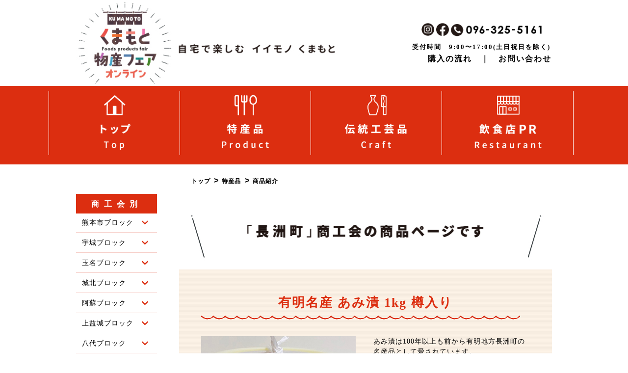

--- FILE ---
content_type: text/html
request_url: https://kumamotobussan.com/shoukoukai/15.html
body_size: 6449
content:
<!DOCTYPE html>
<html lang="ja">
<head>
<title>くまもと物産フェアーオンライン｜長洲町・個別紹介</title>
<meta http-equiv="Content-Type" content="text/html; charset=UTF-8">
<meta name="viewport" content="width=device-width, user-scalable=no, initial-scale=1.0, maximum-scale=1.0, minimum-scale=1.0">
<meta http-equiv="X-UA-Compatible" content="ie=edge">
<meta name="description" content="">
<meta name="description" content="">
<meta property="og:locale" content="ja_JP">
<meta property="og:type" content="website">
<meta property="og:title" content="">
<meta property="og:description" content="">
<meta property="og:url" content="">
<meta property="og:site_name" content="">
<meta property="og:image" content="">
<meta property="og:image:secure_url" content="">
<meta property="og:image:width" content="584">
<meta property="og:image:height" content="438">
<meta name="twitter:card" content="summary_large_image">
<meta name="twitter:description" content="">
<meta name="twitter:title" content="">
<meta name="twitter:image" content="">

<link rel="stylesheet" href="css/reset.css" media="all">
<link rel="stylesheet" href="css/index.css" media="all">

<link href="https://fonts.googleapis.com/css2?family=Noto+Sans+JP&display=swap" rel="stylesheet">

<link rel="shortcut icon" type="image/vnd.microsoft.icon" href="img/">

<script type="text/javascript" src="https://ajax.googleapis.com/ajax/libs/jquery/1.9.1/jquery.min.js"></script>
<script type="text/javascript" src="js/index.js"></script>
<script type="text/javascript" src="js/hanbaga.js"></script>
</head>

<!--
*************************************
くまもと物産フェアーオンライン
15長洲町・個別紹介

**************************************
-->

<body>
<div class="shouko_pc-site">

<!--ヘッダー-->

<script>
  $(function() {
  $.ajax({
    url: '../header.html', // includeしたいファイルのパスを指定
    dataType: 'html', // htmlのまま
    // 読み込み成功時の処理
    success: function (data) {
      $('body').prepend(data);
    },
    // 読み込み失敗時の処理
    error: function () {
      alert('header error!');
    },
  });
});
</script>

<!--header-->

<div class="wapper">

<div class="clear">
<!-- レフトナビ -->

<div class="leftnave">
<h1>商工会別</h1>

  <!-- アコーディオンナビ -->
  <div class="cp_menu">

    <label for="cp_menu_bar1">熊本市ブロック<span class="arrow01"><img src="img/left_icon.png" alt="やじるし"></span></label>
    <input type="checkbox" name="checkbox" id="cp_menu_bar1" class="accordion" />
    <ul id="link1">
    	<li><a href="01.html">熊本市託麻</a></li>
    	<li><a href="02.html">熊本市北部</a></li>
	    <li><a href="03.html">熊本市河内</a></li>
    	<li><a href="04.html">熊本市飽田</a></li>
    	<li><a href="05.html">熊本市天明</a></li>
      <li><a href="06.html">熊本市富合</a></li>
    	<li><a href="07.html">熊本市城南</a></li>
    	<li><a href="08.html">熊本市植木町</a></li>
    </ul>

    <label for="cp_menu_bar2">宇城ブロック<span class="arrow02"><img src="img/left_icon.png" alt="やじるし"></span></label>
    <input type="checkbox" name="checkbox" id="cp_menu_bar2" class="accordion" />
    <ul id="link2">
    	<li><a href="09.html">宇土市</a></li>
    	<li><a href="10.html">宇城市</a></li>
    	<li><a href="11.html">美里町</a></li>
    </ul>

    <label for="cp_menu_bar3">玉名ブロック<span class="arrow02"><img src="img/left_icon.png" alt="やじるし"></span></label>
    <input type="checkbox" name="checkbox" id="cp_menu_bar3" class="accordion" />
    <ul id="link3">
      <li><a href="12.html">玉名市</a></li>
    	<li><a href="13.html">玉東町</a></li>
    	<li><a href="14.html">南関町</a></li>
    	<li><a href="15.html">長洲町</a></li>
    	<li><a href="16.html">和水町</a></li>
    </ul>

    <label for="cp_menu_bar4">城北ブロック<span class="arrow02"><img src="img/left_icon.png" alt="やじるし"></span></label>
    <input type="checkbox" name="checkbox" id="cp_menu_bar4" class="accordion" />
    <ul id="link4">
    	<li><a href="17.html">山鹿市</a></li>
    	<li><a href="18.html">菊池市</a></li>
    	<li><a href="19.html">合志市</a></li>
    	<li><a href="20.html">大津町</a></li>
    	<li><a href="21.html">菊陽町</a></li>
    </ul>

    <label for="cp_menu_bar5">阿蘇ブロック<span class="arrow02"><img src="img/left_icon.png" alt="やじるし"></span></label>
    <input type="checkbox" name="checkbox" id="cp_menu_bar5" class="accordion" />
    <ul id="link5">
    	<li><a href="22.html">阿蘇市</a></li>
    	<li><a href="23.html">南小国町</a></li>
    	<li><a href="24.html">小国町</a></li>
    	<li><a href="25.html">産山村</a></li>
    	<li><a href="26.html">高森町</a></li>
      <li><a href="27.html">南阿蘇村</a></li>
    	<li><a href="28.html">西原村</a></li>
    </ul>

    <label for="cp_menu_bar6">上益城ブロック<span class="arrow01"><img src="img/left_icon.png" alt="やじるし"></span></label>
    <input type="checkbox" name="checkbox" id="cp_menu_bar6" class="accordion" />
    <ul id="link6">
    	<li><a href="29.html">御船町</a></li>
    	<li><a href="30.html">嘉島町</a></li>
    	<li><a href="31.html">益城町</a></li>
    	<li><a href="32.html">甲佐町</a></li>
    	<li><a href="33.html">山都町</a></li>
    </ul>

    <label for="cp_menu_bar7">八代ブロック<span class="arrow02"><img src="img/left_icon.png" alt="やじるし"></span></label>
    <input type="checkbox" name="checkbox" id="cp_menu_bar7" class="accordion" />
    <ul id="link7">
    	<li><a href="34.html">八代市</a></li>
    	<li><a href="35.html">氷川町</a></li>
    	<li><a href="36.html">芦北町</a></li>
    	<li><a href="37.html">津奈木町</a></li>
    </ul>

    <label for="cp_menu_bar8">球磨ブロック<span class="arrow02"><img src="img/left_icon.png" alt="やじるし"></span></label>
    <input type="checkbox" name="checkbox" id="cp_menu_bar8" class="accordion" />
    <ul id="link8">
    	<li><a href="38.html">錦町</a></li>
    	<li><a href="39.html">あさぎり町</a></li>
    	<li><a href="40.html">多良木町</a></li>
    	<li><a href="41.html">湯前町</a></li>
    	<li><a href="42.html">水上村</a></li>
      <li><a href="43.html">相良村</a></li>
    	<li><a href="44.html">五木村</a></li>
    	<li><a href="45.html">山江村</a></li>
      <li><a href="46.html">球磨村</a></li>
    </ul>

    <label for="cp_menu_bar9">天草ブロック<span class="arrow02"><img src="img/left_icon.png" alt="やじるし"></span></label>
    <input type="checkbox" name="checkbox" id="cp_menu_bar9" class="accordion" />
    <ul id="link9">
    	<li><a href="47.html">上天草市</a></li>
    	<li><a href="48.html">天草市</a></li>
    	<li><a href="49.html">苓北町</a></li>
    </ul>

</div><!-- cp_menu -->
<!-- アコーディオンナビここまで -->

<div class="you_fem">
  <p><a href="../seinenjyosei">青年部/女性部</a></p>
</div><!-- you_fem -->

</div><!-- leftnave -->
<!--レフトナビここまで-->


<!-- メインコンテンツ -->
<div class="mainright">

    <!-- パンくずリスト -->
    <div class="breadlist">
      <ol class="breadcrumb" itemscope itemtype="https://schema.org/BreadcrumbList">
        <li itemprop="itemListElement" itemscope itemtype="https://schema.org/ListItem">
          <a itemprop="item" href="../index.html">
              <span itemprop="name">トップ</span>
          </a>
          <meta itemprop="position" content="1" />
        </li>
    
        <li itemprop="itemListElement" itemscope itemtype="https://schema.org/ListItem">
          <a itemprop="item" href="../tokusan/">
              <span itemprop="name">特産品</span>
          </a>
          <meta itemprop="position" content="2" />
        </li>
    
        <li itemprop="itemListElement" itemscope itemtype="https://schema.org/ListItem">
          <a itemprop="item" href="../shoukoukai/15.html">
              <span itemprop="name">商品紹介</span>
          </a>
          <meta itemprop="position" content="3" />
        </li>
    
      </ol>
      </div><!-- breadlist -->
<!--
---ここからメインコンテンツ、各商工会---
-->

<!-- 商工会名・15長洲町-->
<!-- この商品をおススメするのは私たちのimgを貼る -->
  <div class="chamber_img01">
    <img src="img/15img/r15.jpg" alt="商工会名・15長洲町">
  </div><!-- chamber_img01 -->

<div id="backimg"><!-- バック背景が入るものに適用 -->
<!-- 内野海産株式会社 -->
<div id="space_top"><!-- 1番目のみ -->
  <!-- 商品ボックスここから -->
  <section class="manuf01" id="1">

      <div class="product_img01">

        <div class="product_h01">
        <h1>有明名産 あみ漬 1kg 樽入り</h1>
        </div><!-- product_h01 -->

        <div class="wavyimg"></div>

      </div><!-- product_img01 -->

        <div class="clear">
          <div class="prod_goods01">
          <img src="img/15img/15-01-1.jpg" alt="有明名産 あみ漬 １ｋｇ 樽入り">
          </div><!-- goods01 -->

          <div class="prod_goods02">
          <p class="explan" style="margin-bottom: 0px;">あみ漬は100年以上も前から有明地方長洲町の名産品として愛されています。<br>秋に獲れたあきあみを当店独自の方法で仕上た一品です。<br>そのままお酒の友に温かいご飯にどうぞお召し上がりください。玉子焼きやピラフ、キムチに入れても美味しく召し上がれます。</p>
          <!-- <p class="price"><span class="price01">1点 ¥</span><span class="price02">3,456</span><span class="price03">(税込み)</span></p> -->
          <a href="https://item.rakuten.co.jp/uchino/10001180/" target="_blank"><img src="img/order_img02.jpg" alt="自社ECでのご注文"></a>
          </div><!-- goods02 -->

        </div><!-- clear -->

  </section><!-- manuf01 -->
</div><!-- space_top --><!-- 1番目のみ -->

<div id="space_tether"><!-- 2番目以降 -->
  <section class="manuf01" id="2">

      <div class="product_img01">

        <div class="product_h01">
        <h1>木樽仕込みいかの塩辛 1kg樽入り</h1>
        </div><!-- product_h01 -->

        <div class="wavyimg"></div>

      </div><!-- product_img01 -->

        <div class="clear">
          <div class="prod_goods01">
          <img src="img/15img/15-01-3.jpg" alt="木樽仕込みいかの塩辛 1kｇ樽入り">
          </div><!-- goods01 -->

          <div class="prod_goods02">
          <p class="explan" style="margin-bottom: 0px;">これぞ本格派！！の木樽仕込みの辛口のいかの塩辛です。北海道函館のいかを木樽で丹念に漬け込みました。<br>味はキリッとした辛口！！深みのある味わいでいかの塩辛好きの為にあるような一品です。</p>
          <!-- <p class="price"><span class="price01">1点 ¥</span><span class="price02">3,456</span><span class="price03">(税込み)</span></p> -->
          <a href="https://item.rakuten.co.jp/uchino/10000142/" target="_blank"><img src="img/order_img02.jpg" alt="自社ECでのご注文"></a>
          </div><!-- goods02 -->

        </div><!-- clear -->

  </section><!-- manuf01 -->
</div><!-- space_tether --><!-- 2番目以降 -->

<div id="space_last"><!-- 最後のみ -->
  <section class="manuf01" id="3">

      <div class="product_img01">

        <div class="product_h01">
        <h1>海の幸3本セット　ゆず入りあみ漬・イカの塩辛・あみ漬</h1>
        </div><!-- product_h01 -->

        <div class="wavyimg"></div>

      </div><!-- product_img01 -->

        <div class="clear">
          <div class="prod_goods01">
          <img src="img/15img/15-01-2.jpg" alt="海の幸３本セット　ゆず入りあみ漬・イカの塩辛・あみ漬">
          </div><!-- goods01 -->

          <div class="prod_goods02">
          <p class="explan" style="margin-bottom: 0px;">当店が自信をもってご提供している商品をセットにしました。木樽仕込みいか塩辛130g　あみ漬130g　ゆず入りあみ漬130g全てビン入りでございます。いかの塩辛は辛口。あみ漬はゆず入りの方がマイルドな味となっております。特にあみ漬好きの方にはオススメ！是非どうぞ！</p>
          <!-- <p class="price"><span class="price01">1点 ¥</span><span class="price02">2,700</span><span class="price03">(税込み)</span></p> -->
          <a href="https://item.rakuten.co.jp/uchino/10001181/" target="_blank"><img src="img/order_img02.jpg" alt="自社ECでのご注文"></a>
          </div><!-- goods02 -->

        </div><!-- clear -->

  </section><!-- manuf01 -->
</div><!-- space_last --><!-- 最後のみ -->

<!-- 事業者紹介 -->
<!-- この商品を作っているのは私たちですのimgを貼る -->
  <section class="manuf02">
    <div class="ioffice">
    <img src="img/15img/b15-01.png" alt="わたしたちです(内野海産株式会社)">
    </div><!-- ioffice-->
  </section><!-- manuf02 -->
</div><!-- backimg -->

<div id="space_box01"></div><!-- スペースを作る -->

<div id="nobackimg"><!-- バック背景が入らないものに適用 -->
<!-- 有限会社アクアランド徳永 -->
<div id="space_top"><!-- 1番目のみ -->
  <!-- 商品ボックスここから -->
  <section class="manuf01" id="4">

      <div class="product_img01">

        <div class="product_h01">
        <h1>大容量アクアランド金魚6匹セット</h1>
        </div><!-- product_h01 -->

        <div class="wavyimg"></div>

      </div><!-- product_img01 -->

        <div class="clear">
          <div class="prod_goods01">
          <img src="img/15img/15-02-3.jpg" alt="大容量アクアランド金魚６匹セット">
          </div><!-- goods01 -->

          <div class="prod_goods02">
          <p class="explan" style="margin-bottom: 0px;">アクアランド徳永産の自慢の金魚6匹のセットとなります。セット内容は江戸川琉金2匹、オランダ獅子頭2匹、丹頂2匹となります。時期、タイミングによってはセット内容が変更になる場合があります。その際はこちらからご連絡いたします。</p>
          <p class="price"><span class="price01">1点 ¥</span><span class="price02">3,000</span><span class="price03">(税込み)</span></p>
          <a href="tel:0968-78-1375" target="_blank"><img src="img/15img/15-tel01.png" alt="電話でのご注文"></a>
          </div><!-- goods02 -->

        </div><!-- clear -->

  </section><!-- manuf01 -->
</div><!-- space_top --><!-- 1番目のみ -->

<div id="space_last"><!-- 最後のみ -->
  <section class="manuf01" id="5">

      <div class="product_img01">

        <div class="product_h01">
        <h1>インテリアにも最適メダカ水槽フルセット（メダカ10匹・水草1個）</h1>
        </div><!-- product_h01 -->

        <div class="wavyimg"></div>

      </div><!-- product_img01 -->

        <div class="clear">
          <div class="prod_goods01">
          <img src="img/15img/15-02-1.jpg" alt="インテリアにも最適メダカ水槽フルセット（メダカ１０匹・水草１個）">
          </div><!-- goods01 -->

          <div class="prod_goods02">
          <p class="explan" style="margin-bottom: 0px;">長洲産の白メダカ青メダカ10匹に、インテリアにも良いグラスアクアリウム水槽1つ、水草1つに砂利をセットにした大変お買い得のセットとなります。水草はアマゾンソードプラントかアヌビアス・ナナのどちらか一つが付いてきます。写真内の土台は付いておりませんのでご注意ください。</p>
          <p class="price"><span class="price01">1点 ¥</span><span class="price02">3,000</span><span class="price03">(税込み)</span></p>
          <a href="tel:0968-78-1375" target="_blank"><img src="img/15img/15-tel01.png" alt="電話でのご注文"></a>
          </div><!-- goods02 -->

        </div><!-- clear -->

  </section><!-- manuf01 -->
</div><!-- space_last --><!-- 最後のみ -->

<!-- 事業者紹介 -->
<!-- この商品を作っているのは私たちですのimgを貼る -->
  <section class="manuf02">
    <div class="ioffice">
    <img src="img/15img/b15-02.png" alt="わたしたちです(有限会社アクアランド徳永)">
    </div><!-- ioffice-->
  </section><!-- manuf02 -->

<!-- 商工会紹介のimgを貼る -->
<!-- 商工会紹介 -->

    <section class="manuf04">
      <div class="introbox">
        <img src="img/15img/syoukou15.png" alt="商工会紹介(15長洲町)">
      </div><!-- introbox -->
    </section><!-- manuf04 -->

<!-- 宣伝動画 -->
<div class="youtube">
<!-- <iframe width="675" height="380" src="https://www.youtube.com/embed/alxWC-kNemc" frameborder="0" allow="accelerometer; autoplay; clipboard-write; encrypted-media; gyroscope; picture-in-picture" allowfullscreen></iframe> -->
<iframe width="675" height="380" src="https://www.youtube.com/embed/-fTifsTfnec" frameborder="0" allow="accelerometer; autoplay; clipboard-write; encrypted-media; gyroscope; picture-in-picture" allowfullscreen></iframe>
</div><!--youtube-->

</div><!--mainright-->

<!--メインコンテンツここまで-->
</div><!-- clear -->

</div><!--wapper-->
</div>
<!--フッター-->

<footer style="position: relative;">
  <nav class="footernav">
    <ul>
      <li><a href="../index.html" style="border-right:none">トップ</a></li>
      <li><a href="../tokusan" style="border-right:none">特産品</a></li>
      <li><a href="../kougyo" style="border-right:none">工業民芸品</a></li>
      <!-- <li><a href="../school">学校関係ＰＲ</a></li> -->
      <li><a href="../oishii">飲食店ＰＲ</a></li>
      <!-- <li><a href="../event" >イベント</a></li> -->
    </ul>
  </nav>
  <div class="footerimg">
    <img src="img/footer.png" alt="フッターimg">
  </div>
  
  <div class="footercontact">
    <a href="../contact"><img src="img/footer_contact.png" alt="フッターimgお問い合わせ"></a>
  </div>
  
</footer>
</div>
    
<div class="shouko_sp-site">
<header>
 <section class="headergroupB-01sp">
    <div class="headergroupB-02sp">


 <!--ヘッダーナビ-->
       <!-- ハンバーガーメニュー -->
  <div class="hamburger">

      <!-- スマホ・タブレット用 -->
    <nav>
     <div class="drawer">
     <!--- いわゆるロゴ ------>
       <div id="logo">
         <img src="img/header_2.jpg" alt="くまもと物産フェア オンライン|ヘッダーimg">
       </div>
       <!--- いわゆるロゴ ------>

    <!-- ハンバーガーメニュー部分 -->
    <div class="Toggle">
    　　<span></span>
    　　<span></span>
    　　<span></span>
    <p>MENU</p>
    </div>
      </div>
     <!-- drawer ここまで-->

     <div class="menu">
       <ul>
         <li><a href="../index.html">Top</a></li>
         <li><a href="../tokusan">特産品</a></li>
         <li><a href="../kougyo">工業民芸品</a></li>
         <!-- <li><a href="../school">学校関係ＰＲ</a></li> -->
         <li><a href="../oishii">飲食店ＰＲ</a></li>
         <!-- <li><a href="../event">イベント</a></li> -->
         </ul>
         <div class="headerburgersns">
          <a href="https://www.instagram.com/kumamoto_bussan2020/" target="_blank"><img class="hesns01" src="img/han_insut_icn.png" alt="インスタ"></a>
          <a href="https://www.facebook.com/kumashoko/" target="_blank"><img class="hesns02" src="img/han_fic_icn.png" alt="フェイスブック"></a>
          <a href="tel:096-325-5161" target="_blank"><img class="hesns03" src="img/han_tel_icn.png" alt="tel:096-325-5161"></a>
        </div>
     </div>

    </nav>
    <!-- スマホ・タブレット用 END-->

  </div><!-- hamburger -->
        


</div><!-- headergroupB-02 -->
</section><!-- headergroupB-01 -->
</header><!--header-->
    
<div class="line-sp"><img src="img/line-sp.png" alt=""></div>
<!-- 商工会別 -->
<h1 class="navsection_title-sp">商工会別</h1>
<div class="navsection-sp">

  <!-- ナビ -->

<div class="navsection1">
 <ul>
    <hr class="titlehr"><li><h3>熊本市ブロック</h3></li>
    <hr style="border:0;border-top:1px dashed #9A999B;"><li><a href="../shoukoukai/01.html">熊本市託麻</a></li>
    <hr style="border:0;border-top:1px dashed #9A999B;"><li><a href="../shoukoukai/02.html">熊本市北部</a></li>
    <hr style="border:0;border-top:1px dashed #9A999B;"><li><a href="../shoukoukai/03.html">熊本市河内</a></li>
    <hr style="border:0;border-top:1px dashed #9A999B;"><li><a href="../shoukoukai/04.html">熊本市飽田</a></li>
    <hr style="border:0;border-top:1px dashed #9A999B;"><li><a href="../shoukoukai/05.html">熊本市天明</a></li>
    <hr style="border:0;border-top:1px dashed #9A999B;"><li><a href="../shoukoukai/06.html">熊本市富合</a></li>
    <hr style="border:0;border-top:1px dashed #9A999B;"><li><a href="../shoukoukai/07.html">熊本市城南</a></li>
    <hr style="border:0;border-top:1px dashed #9A999B;"><li><a href="../shoukoukai/08.html">熊本市植木町</a></li>
  </ul>
<ul>
<hr class="titlehr"><li><h3>宇城ブロック</h3></li>
    <hr style="border:0;border-top:1px dashed #9A999B;"><li><a href="../shoukoukai/09.html">宇土市</a></li>
    <hr style="border:0;border-top:1px dashed #9A999B;"><li><a href="../shoukoukai/10.html">宇城市</a></li>
    <hr style="border:0;border-top:1px dashed #9A999B;"><li><a href="../shoukoukai/11.html">美里町</a></li>
  </ul>
<ul id="link3">
<hr class="titlehr"><li><h3>玉名ブロック</h3></li>
    <hr style="border:0;border-top:1px dashed #9A999B;"><li><a href="../shoukoukai/12.html">玉名市</a></li>
    <hr style="border:0;border-top:1px dashed #9A999B;"><li><a href="../shoukoukai/13.html">玉東町</a></li>
    <hr style="border:0;border-top:1px dashed #9A999B;"><li><a href="../shoukoukai/14.html">南関町</a></li>
    <hr style="border:0;border-top:1px dashed #9A999B;"><li><a href="../shoukoukai/15.html">長洲町</a></li>
    <hr style="border:0;border-top:1px dashed #9A999B;"><li><a href="../shoukoukai/16.html">和水町</a></li>
  </ul>
</div>

<div class="navsection2">
<ul>
<hr class="titlehr"><li><h3>城北ブロック</h3></li>
<hr style="border:0;border-top:1px dashed #9A999B;"><li><a href="../shoukoukai/17.html">山鹿市</a></li>
    <hr style="border:0;border-top:1px dashed #9A999B;"><li><a href="../shoukoukai/18.html">菊池市</a></li>
    <hr style="border:0;border-top:1px dashed #9A999B;"><li><a href="../shoukoukai/19.html">合志市</a></li>
    <hr style="border:0;border-top:1px dashed #9A999B;"><li><a href="../shoukoukai/20.html">大津町</a></li>
    <hr style="border:0;border-top:1px dashed #9A999B;"><li><a href="../shoukoukai/21.html">菊陽町</a></li>
</ul>
<ul>
<hr class="titlehr"><li><h3>阿蘇ブロック</h3></li>
    <hr style="border:0;border-top:1px dashed #9A999B;"><li><a href="../shoukoukai/22.html">阿蘇市</a></li>
    <hr style="border:0;border-top:1px dashed #9A999B;"><li><a href="../shoukoukai/23.html">南小国町</a></li>
    <hr style="border:0;border-top:1px dashed #9A999B;"><li><a href="../shoukoukai/24.html">小国町</a></li>
    <hr style="border:0;border-top:1px dashed #9A999B;"><li><a href="../shoukoukai/25.html">産山村</a></li>
    <hr style="border:0;border-top:1px dashed #9A999B;"><li><a href="../shoukoukai/26.html">高森町</a></li>
    <hr style="border:0;border-top:1px dashed #9A999B;"><li><a href="../shoukoukai/27.html">南阿蘇村</a></li>
    <hr style="border:0;border-top:1px dashed #9A999B;"><li><a href="../shoukoukai/28.html">西原村</a></li>
  </ul>
<ul>
<hr class="titlehr"><li><h3>上益城ブロック</h3></li>
    <hr style="border:0;border-top:1px dashed #9A999B;"><li><a href="../shoukoukai/29.html">御船町</a></li>
    <hr style="border:0;border-top:1px dashed #9A999B;"><li><a href="../shoukoukai/30.html">嘉島町</a></li>
    <hr style="border:0;border-top:1px dashed #9A999B;"><li><a href="../shoukoukai/31.html">益城町</a></li>
    <hr style="border:0;border-top:1px dashed #9A999B;"><li><a href="../shoukoukai/32.html">甲佐町</a></li>
    <hr style="border:0;border-top:1px dashed #9A999B;"><li><a href="../shoukoukai/33.html">山都町</a></li>
  </ul>
</div>

<div class="navsection3">
<ul>
<hr class="titlehr"><li><h3>八代ブロック</h3></li>
    <hr style="border:0;border-top:1px dashed #9A999B;"><li><a href="../shoukoukai/34.html">八代市</a></li>
    <hr style="border:0;border-top:1px dashed #9A999B;"><li><a href="../shoukoukai/35.html">氷川町</a></li>
    <hr style="border:0;border-top:1px dashed #9A999B;"><li><a href="../shoukoukai/36.html">芦北町</a></li>
    <hr style="border:0;border-top:1px dashed #9A999B;"><li><a href="../shoukoukai/37.html">津奈木町</a></li>
  </ul>
<ul>
<hr class="titlehr"><li><h3>球磨ブロック</h3></li>
    <hr style="border:0;border-top:1px dashed #9A999B;"><li><a href="../shoukoukai/38.html">錦町</a></li>
    <hr style="border:0;border-top:1px dashed #9A999B;"><li><a href="../shoukoukai/39.html">あさぎり町</a></li>
    <hr style="border:0;border-top:1px dashed #9A999B;"><li><a href="../shoukoukai/40.html">多良木町</a></li>
    <hr style="border:0;border-top:1px dashed #9A999B;"><li><a href="../shoukoukai/41.html">湯前町</a></li>
    <hr style="border:0;border-top:1px dashed #9A999B;"><li><a href="../shoukoukai/42.html">水上村</a></li>
    <hr style="border:0;border-top:1px dashed #9A999B;"><li><a href="../shoukoukai/43.html">相良村</a></li>
    <hr style="border:0;border-top:1px dashed #9A999B;"><li><a href="../shoukoukai/44.html">五木村</a></li>
    <hr style="border:0;border-top:1px dashed #9A999B;"><li><a href="../shoukoukai/45.html">山江村</a></li>
    <hr style="border:0;border-top:1px dashed #9A999B;"><li><a href="../shoukoukai/46.html">球磨村</a></li>
  </ul>
<ul>
<hr class="titlehr"><li><h3>天草ブロック</h3></li>
    <hr style="border:0;border-top:1px dashed #9A999B;"><li><a href="../shoukoukai/47.html">上天草市</a></li>
    <hr style="border:0;border-top:1px dashed #9A999B;"><li><a href="../shoukoukai/48.html">天草市</a></li>
    <hr style="border:0;border-top:1px dashed #9A999B;"><li><a href="../shoukoukai/49.html">苓北町</a></li>
    <hr class="titlehr" size="5" color="#9A999B" noshade><li><a href="../seinenjyosei"><h3>青年部/女性部</h3></a></li>
  </ul>
</div>

</div>
<div class="line-sp"><img src="img/line-sp.png" alt=""></div>

<!-- 商工会名・15長洲町-->
<!-- この商品をおススメするのは私たちのimgを貼る -->
  <div class="chamber_img01">
    <img src="img/15img/sp/r15-sp-8.png" alt="商工会名・15長洲町">
  </div><!-- chamber_img01 -->

<div id="backimg"><!-- バック背景が入るものに適用 -->
<!-- 内野海産株式会社 -->
<div id="space_top"><!-- 1番目のみ -->
  <!-- 商品ボックスここから -->
  <section class="manuf01" id="1sp">

      <div class="product_img01">

        <div class="product_h01">
        <h1>有明名産 あみ漬 1kg 樽入り</h1>
        </div><!-- product_h01 -->

        <div class="wavyimg"></div>

      </div><!-- product_img01 -->

        <div class="clear">
          <div class="prod_goods01">
          <img src="img/15img/sp/15-01-1.jpg" alt="有明名産 あみ漬 １ｋｇ 樽入り">
          </div><!-- goods01 -->

          <div class="prod_goods02">
          <p class="explan" style="margin-bottom: 0px;">あみ漬は100年以上も前から有明地方長洲町の名産品として愛されています。<br>秋に獲れたあきあみを当店独自の方法で仕上た一品です。<br>そのままお酒の友に温かいご飯にどうぞお召し上がりください。玉子焼きやピラフ、キムチに入れても美味しく召し上がれます。</p>
          <!-- <p class="price"><span class="price01">1点 ¥</span><span class="price02">3,456</span><span class="price03">(税込み)</span></p> -->
          <a href="https://item.rakuten.co.jp/uchino/10001180/" target="_blank"><img src="img/order_img02-sp.png" alt="自社ECでのご注文"></a>
          </div><!-- goods02 -->

        </div><!-- clear -->

  </section><!-- manuf01 -->
</div><!-- space_top --><!-- 1番目のみ -->

<div id="space_tether"><!-- 2番目以降 -->
  <section class="manuf01" id="2sp">

      <div class="product_img01">

        <div class="product_h01">
        <h1>木樽仕込みいかの塩辛 1kg樽入り</h1>
        </div><!-- product_h01 -->

        <div class="wavyimg"></div>

      </div><!-- product_img01 -->

        <div class="clear">
          <div class="prod_goods01">
          <img src="img/15img/sp/15-01-3.jpg" alt="木樽仕込みいかの塩辛 1kｇ樽入り">
          </div><!-- goods01 -->

          <div class="prod_goods02">
          <p class="explan" style="margin-bottom: 0px;">これぞ本格派！！の木樽仕込みの辛口のいかの塩辛です。北海道函館のいかを木樽で丹念に漬け込みました。<br>味はキリッとした辛口！！深みのある味わいでいかの塩辛好きの為にあるような一品です。</p>
          <!-- <p class="price"><span class="price01">1点 ¥</span><span class="price02">3,456</span><span class="price03">(税込み)</span></p> -->
          <a href="https://item.rakuten.co.jp/uchino/10000142/" target="_blank"><img src="img/order_img02-sp.png" alt="自社ECでのご注文"></a>
          </div><!-- goods02 -->

        </div><!-- clear -->

  </section><!-- manuf01 -->
</div><!-- space_tether --><!-- 2番目以降 -->

<div id="space_last"><!-- 最後のみ -->
  <section class="manuf01" id="3sp">

      <div class="product_img01">

        <div class="product_h01">
        <h1>海の幸3本セット　ゆず入りあみ漬・イカの塩辛・あみ漬</h1>
        </div><!-- product_h01 -->

        <div class="wavyimg"></div>

      </div><!-- product_img01 -->

        <div class="clear">
          <div class="prod_goods01">
          <img src="img/15img/sp/15-01-2.jpg" alt="海の幸３本セット　ゆず入りあみ漬・イカの塩辛・あみ漬">
          </div><!-- goods01 -->

          <div class="prod_goods02">
          <p class="explan" style="margin-bottom: 0px;">当店が自信をもってご提供している商品をセットにしました。木樽仕込みいか塩辛130g　あみ漬130g　ゆず入りあみ漬130g全てビン入りでございます。いかの塩辛は辛口。あみ漬はゆず入りの方がマイルドな味となっております。特にあみ漬好きの方にはオススメ！是非どうぞ！</p>
          <!-- <p class="price"><span class="price01">1点 ¥</span><span class="price02">2,700</span><span class="price03">(税込み)</span></p> -->
          <a href="https://item.rakuten.co.jp/uchino/10001181/" target="_blank"><img src="img/order_img02-sp.png" alt="自社ECでのご注文"></a>
          </div><!-- goods02 -->

        </div><!-- clear -->

  </section><!-- manuf01 -->
</div><!-- space_last --><!-- 最後のみ -->

<!-- 事業者紹介 -->
<!-- この商品を作っているのは私たちですのimgを貼る -->
  <section class="manuf02">
    <div class="ioffice">
    <img src="img/15img/sp/s15-01.png" alt="わたしたちです(内野海産株式会社)">
    </div><!-- ioffice-->
  </section><!-- manuf02 -->
</div><!-- backimg -->

<div id="space_box01"></div><!-- スペースを作る -->

<div id="nobackimg"><!-- バック背景が入らないものに適用 -->
<!-- 有限会社アクアランド徳永 -->
<div id="space_top"><!-- 1番目のみ -->
  <!-- 商品ボックスここから -->
  <section class="manuf01" id="4sp">

      <div class="product_img01">

        <div class="product_h01">
        <h1>大容量アクアランド金魚6匹セット</h1>
        </div><!-- product_h01 -->

        <div class="wavyimg"></div>

      </div><!-- product_img01 -->

        <div class="clear">
          <div class="prod_goods01">
          <img src="img/15img/sp/15-02-3.jpg" alt="大容量アクアランド金魚６匹セット">
          </div><!-- goods01 -->

          <div class="prod_goods02">
          <p class="explan" style="margin-bottom: 0px;">アクアランド徳永産の自慢の金魚6匹のセットとなります。セット内容は江戸川琉金2匹、オランダ獅子頭2匹、丹頂2匹となります。時期、タイミングによってはセット内容が変更になる場合があります。その際はこちらからご連絡いたします。</p>
          <p class="price"><span class="price01">1点 ¥</span><span class="price02">3,000</span><span class="price03">(税込み)</span></p>
          <a href="tel:0968-78-1375" target="_blank"><img src="img/15img/sp/15-tel01.png" alt="電話でのご注文"></a>
          </div><!-- goods02 -->

        </div><!-- clear -->

  </section><!-- manuf01 -->
</div><!-- space_top --><!-- 1番目のみ -->

<div id="space_last"><!-- 最後のみ -->
  <section class="manuf01" id="5sp">

      <div class="product_img01">

        <div class="product_h01">
        <h1>インテリアにも最適メダカ水槽フルセット（メダカ10匹・水草1個）</h1>
        </div><!-- product_h01 -->

        <div class="wavyimg"></div>

      </div><!-- product_img01 -->

        <div class="clear">
          <div class="prod_goods01">
          <img src="img/15img/sp/15-02-1.jpg" alt="インテリアにも最適メダカ水槽フルセット（メダカ１０匹・水草１個）">
          </div><!-- goods01 -->

          <div class="prod_goods02">
          <p class="explan" style="margin-bottom: 0px;">長洲産の白メダカ青メダカ10匹に、インテリアにも良いグラスアクアリウム水槽1つ、水草1つに砂利をセットにした大変お買い得のセットとなります。水草はアマゾンソードプラントかアヌビアス・ナナのどちらか一つが付いてきます。写真内の土台は付いておりませんのでご注意ください。</p>
          <p class="price"><span class="price01">1点 ¥</span><span class="price02">3,000</span><span class="price03">(税込み)</span></p>
          <a href="tel:0968-78-1375" target="_blank"><img src="img/15img/sp/15-tel01.png" alt="電話でのご注文"></a>
          </div><!-- goods02 -->

        </div><!-- clear -->

  </section><!-- manuf01 -->
</div><!-- space_last --><!-- 最後のみ -->

<!-- 事業者紹介 -->
<!-- この商品を作っているのは私たちですのimgを貼る -->
  <section class="manuf02">
    <div class="ioffice">
    <img src="img/15img/sp/s15-02.png" alt="わたしたちです(有限会社アクアランド徳永)">
    </div><!-- ioffice-->
  </section><!-- manuf02 -->

<!-- 商工会紹介のimgを貼る -->
<!-- 商工会紹介 -->

    <section class="manuf04">
      <div class="introbox">
        <img src="img/15img/sp/15.png" alt="商工会紹介(15長洲町)">
      </div><!-- introbox -->
    </section><!-- manuf04 -->

<!-- 宣伝動画 -->
<div class="youtube">
<!-- <iframe width="675" height="380" src="https://www.youtube.com/embed/alxWC-kNemc" frameborder="0" allow="accelerometer; autoplay; clipboard-write; encrypted-media; gyroscope; picture-in-picture" allowfullscreen></iframe> -->
<iframe width="100%" height="220" src="https://www.youtube.com/embed/-fTifsTfnec" frameborder="0" allow="accelerometer; autoplay; clipboard-write; encrypted-media; gyroscope; picture-in-picture" allowfullscreen></iframe>
</div><!--youtube-->

</div><!--mainright-->

<!-- フッター -->

<footer>
<div class="footerimg-sp">
<img src="img/footer-sp.png" alt="フッターimg">
    <div class="footernav-sp">
    <table class="footernav-sp-table">
      <tbody>
        <tr>
          <td class="footernav-sp-td01"><a href="../index.html" style="border-right:none">トップ</a></td>
          <td class="footernav-sp-td02"><a href="../tokusan">特産品</a></td>
        </tr>
        <tr>
          <td class="footernav-sp-td03"><a href="../kougyo" style="border-right:none">工業民芸品</a></td>
          <td class="footernav-sp-td05"><a href="../oishii">飲食店ＰＲ</a></td>
          <!-- <td class="footernav-sp-td04"><a href="../school">学校関係ＰＲ</a></td> -->
        </tr>
            <tr>
          <!-- <td class="footernav-sp-td05"><a href="../oishii">飲食店ＰＲ</a></td> -->
          <!-- <td class="footernav-sp-td06"><a href="../event">イベント</a></td> -->
        </tr>
      </tbody>
</table>
</div>
    
<div class="footernav-sp">

</div>

    <div class="footercontact-sp">
    <a href="../contact"><img src="img/contact_banner-sp.png" alt="フッターimgお問い合わせ"></a>
    </div><!-- footercontact -->

</div><!-- footerimg -->
</footer>
</div>
    
</body>
</html>


--- FILE ---
content_type: text/html
request_url: https://kumamotobussan.com/header.html
body_size: 1067
content:
<!DOCTYPE html>
<html lang="en">
<head>
    <meta charset="UTF-8">
    <meta http-equiv="X-UA-Compatible" content="IE=edge">
    <meta name="viewport" content="width=device-width, initial-scale=1.0">
    <title>Document</title>
    <link rel="stylesheet" href="../css/header.css">
  

  
</head>




<body>
    <header class="shouko_pc-site">
        <section class="headergroupA-01" >
          <div class="headergroupA-02">
        
            <div class="clear">
        
              <div class="headerbox01">
                <img src="img/header_2.jpg" alt="ヘッダーimg02">
              </div><!-- headerbox01 -->
        
              <div class="headerbox02">
        
              <div class="headerbox02-01">
                <ul>
                <li><img src="img/insut_icn.png" alt="インスタアイコン"></li>
                <li><img src="img/fic_icn.png" alt="フェイスブックアイコン"></li>
                <li><img id="headertel" src="./img/tel_header.png" alt="電話番号"></li>
                </ul>
              </div><!-- headerbox02-01 -->
        
                <div class="headerbox02-02">
                  <p>受付時間　9:00〜17:00(土日祝日を除く)</p>
                  <p class="question"><a href="../contact/index.html#nagare">購入の流れ</a>　｜　<a href="../contact">お問い合わせ</a></p>
                </div><!-- headerbox02-02 -->
        
              </div><!-- headerbox02 -->
        
            </div><!-- clear -->
        
          </div><!-- headergroupA-02 -->
        </section><!-- headergroupA-01 -->
      
        <section class="headergroupB-01" >
        <div class="headergroupB-02" style="width:1100px;">
      
          <!--ヘッダーナビ-->
            <div class="headernav">
            <div class="nav">
      
              <ul>
              <li><a href="../index.html"><img src="img/nav_img01.png" alt="Top"></a></li>
              <li><a href="../tokusan"><img src="img/nav_img02.png" alt="特産品"></a></li>
              <li><a href="../kougyo"><img src="img/nav_img03.png" alt="工業民芸品"></a></li>
              <!-- <li><a href="../school"><img src="img/nav_img04.png" alt="学校関係ＰＲ"></a></li> -->
              <li><a href="../oishii"><img src="img/nav_img05.png" alt="飲食店ＰＲ"></a></li>
              <!-- <li><a href="../event"><img src="img/nav_img06.png" alt="イベント"></a></li> -->
              </ul>
      
            <!-- <ul>
            <li><a href="../top01"><p><img src="img/nav_img01.png" alt="Top"><br>トップ<br>Top</p></a></li>
            <li><a href="../specialty02"><p><img src="img/nav_img02.png" alt="特産品"><br>特産品<br>Product</p></a></li>
            <li><a href="../industrial03"><p><img src="img/nav_img03.png" alt="工業民芸品"><br>工業民芸品<br>Craft</p></a></li>
            <li><a href="../school04"><p><img src="img/nav_img04.png" alt="学校関係ＰＲ"><br>学校関係ＰＲ<br>School official</p></a></li>
            <li><a href="../restaurant05"><p><img src="img/nav_img05.png" alt="飲食店ＰＲ"><br>飲食店ＰＲ<br>Restaurant</p></a></li>
            <li><a href="../event06"><p><img src="img/nav_img06.png" alt="イベント"><br>イベント<br>Enent</p></a></li>
            </ul> -->
      
          </div><!-- nav -->
        </div><!-- headernav -->
      
      </div><!-- headergroupB-02 -->
        </section><!-- headergroupB-01 -->
      </header>
    
</body>
</html>



--- FILE ---
content_type: text/css
request_url: https://kumamotobussan.com/shoukoukai/css/index.css
body_size: 4344
content:
@charset "utf-8";
/* CSS Document */

/*************************************
熊本物産フェア・オンライン
個別紹介　共通css

***************************************/
body{
	margin:0;
	font-family: 'メイリオ', 'Hiragino Kaku Gothic Pro', sans-serif;
}

.stock0 {
	background-color: rgb(99, 99, 99);
	padding: 1px;
	height: 40px;
	text-align: center;
	font-size: 1em;
	line-height: 40px;
	color: #fff;
	margin-top: 30px;
   }

.clear:after	{/*floatクリアフィクス*/
	content: "";
	display: block;
	clear: both;
}

*{
	margin-right: 0;
}



.shouko_sp-site{
    display:none;
}

.wapper{
	width:970px;
	margin-left:auto;
	margin-right:auto;
}

/* レフトナビ */
.leftnave{
	float:left;
	width:165px;
	margin: 60px 22.5px 0 0px;
}

.leftnave h1{
	font-size:16px;
	font-family: 'Noto Sans JP(R)';
	border: none;
	width: 165px;
  height: 40px;
  text-align: center;
	line-height: 42px;
	color: 	#FFFFFF;
	background-color: #dc2e10;
	letter-spacing:10px;
}

/* アコーディオンナビ  */
.cp_menu {
	max-width: 360px;
	margin: 0 auto;
	padding: 0;
}

.cp_menu a {
	font-size: 14px;
	font-family: 'Noto Sans JP(R)';
	display: block;
	padding: 10px;
	text-decoration: none;
	color: #000000;
	line-height: 1;
	border-bottom: solid;
	border-color: #f7d0ca;
	border-width: 1px;
}

.cp_menu label {
	font-size: 14px;
	font-family: 'Noto Sans JP(M)';
	display: block;
	position: relative;
	margin: 0 0px 2px 0px;
	padding: 12px;
	line-height: 1;
	background: #ffffff;
	cursor: pointer;
	width: 140.5px;
	letter-spacing:1px;
	border-bottom: solid;
	border-color: #f7d0ca;
	border-width: 1px;
}

label .arrow01{
	margin: 0 5px 0 18px;
}

label .arrow02{
	margin: 0 2px 0 33px;
}

.cp_menu input {
	display: none;
}
.cp_menu ul {
	margin: 0 0px 2px 0px;
	padding: 0;
	background: #fbf2e7;
	list-style: none;
	width: 165px;
}
.cp_menu li {
	overflow-y: hidden;
	max-height: 0;
	transition: all 0.5s;
	margin-top: -2px;
}
/*リストが増えたらULごとに追加してください*/
#cp_menu_bar1:checked ~ #link1 li,
#cp_menu_bar2:checked ~ #link2 li,
#cp_menu_bar3:checked ~ #link3 li,
#cp_menu_bar4:checked ~ #link4 li,
#cp_menu_bar5:checked ~ #link5 li,
#cp_menu_bar6:checked ~ #link6 li,
#cp_menu_bar7:checked ~ #link7 li,
#cp_menu_bar8:checked ~ #link8 li,
#cp_menu_bar9:checked ~ #link9 li{
	max-height: 46px;
	opacity: 1;
}


/* アコーディオンナビここまで */

.you_fem p{
	font-size: 14px;
	font-family: 'Noto Sans JP(R)';
	width: 142px;
	margin: 1px 0px 0px 0px;
	padding: 12px;
	background: #ffffff;
	border-bottom: solid;
	border-width: 1px;
	border-color: #f7d0ca;
}

.you_fem a{
	color: #000000;
	text-decoration: none;
}

/* レフトナビここまで */

/*メインコンテンツ*/

.mainright{
	float:left;
	width:760px;
	margin: 0 0px 0 22.5px;
}

/* パンくずリスト */
.breadlist{
	margin: 25px 210px 20px 25px;
}

.breadcrumb {
  margin: 0;
  padding: 0;
  list-style: none;
}

.breadcrumb li {
  display: inline;/*横に並ぶように*/
  list-style: none;
  font-weight: bold;/*太字*/
}

.breadcrumb li:after {/* >を表示*/
  content: '>';
  padding: 0 0.2em;
  color: #000000;
}

.breadcrumb li:last-child:after {
  content: '';
}

.breadcrumb li a {
  text-decoration: none;
  color: #000000;/*色*/
}

.breadcrumb li a:hover {
  text-decoration: underline;
}

.breadlist span{
	font-size: 12px;
	font-family: 'Noto Sans JP(Light)';
	letter-spacing:1px;
}
/*
---ここからメインコンテンツ、各商工会---
*/

/* 特殊効果のコード */

/*バック背景が入るものに適用 */
#backimg{/*バック背景が入るものに適用 */
	background-image: url("../img/backimg.jpg");
	padding:0.1px 0 0.1px;
}
/*バック背景がバック背景が入らないものに適用 */
#nobackimg{
	padding:0.1px 0 0.1px;
}

/* 商品のマージン・1番目のみ  */
#space_top{
	margin-top: 55px;
}
/* 商品のマージン・2番目以降  */
#space_tether{
	margin-top: 76px;
}

/* 商品のマージン・最後のみ  */
#space_last{
	margin: 76px 0 80px;
}

/* 店舗商品1点のみ */
#space_single{
	margin: 55px 0 80px;
}

/* スペースボックス */
#space_box01{
	margin-top: 55px;
}

#space_box02{
	margin: 0px;
}

#space_box03{
	margin: 0px;
}

/* この商品をおススメするのは私たちのimg */
.chamber_img01{
	margin: 0;
}

.chamber_img01 img{
	width: 100%;
	margin: 0;
}

/* 商品紹介 */
.manuf01{
	margin: 0px 45px 0px 45px;
}

.product_img01 .product_h01 h1{
	font-size: 26px;
	font-family: 'Noto Sans JP(Black)';
	font-weight: 600;
	letter-spacing:2px;
	text-align: center;
	color:#dc2e10;
}

.product_img01 .wavyimg{
	width: 650px;
	height: 15px;
	background-image: url("../img/product_titles.png");
	margin-top: 10px;
}

.prod_goods01{
	float: left;
	width: 47%;
	margin: 30px 36px 0px 0px;
}

.prod_goods01 img{
	width: 100%;
}

.prod_goods02{
	float: left;
	width: 47%;
	margin: 30px 0px 0px 0px;
}

.prod_goods02 .explan{
	font-size:14px;
	font-family: 'Noto Sans JP(R)';
	margin: 0px 0px 20px 0px;
	line-height:1.5;
	letter-spacing:1px;
}

.prod_goods02 .price .price01{
	font-size:20px;
	font-family: 'Noto Sans JP(M)';
	margin: 20px 5px 20px 0px;
}

.prod_goods02 .price .price02{
	font-size:25px;
	font-family: 'LTC Twentieth Century';
	font-weight: 600;
	margin: 20px 5px 20px -2px;
}

.prod_goods02 .price .price03{
	font-size:13px;
	font-family: 'Noto Sans JP(M)';
	margin: 20px 5px 20px 1px;
}

.prod_goods02 img{
	width: 100%;
	margin: 15px 0px 15px;
}

/* 事業者紹介 */

.manuf02{
	margin: 10px 0px 10px 0px;
}

.manuf02 .ioffice img{
	width: 100%;
	margin: 0px 0 55px 0;
}

.office01-01{
	float:left;
	width: 48%;
}

.office01-01  p{
	font-size: 20px;
	letter-spacing:1px;
	margin: 10px 158px 10px;
}

.office01-02{
	float:left;
	width: 48%;
}

.office01-02 h1{
	font-size: 28px;
	letter-spacing:1px;
	margin: 10px 100px 10px -120px;
}

.office02-01{
	float:left;
	width: 45%;
	margin: 10px -60px 10px 102px;
}

.office02-02{
	float:left;
	width: 45%;
}

.office02-02 p{
	font-size: 18px;
	letter-spacing:1px;
	line-height:120%;
	margin: 10px 25px 10px 45px;
}

.ioffice02 img{
	width: 80%;
	margin: 0 95px 0 95px;
}

/* 戻るボタン */
.manuf03{
	margin: 10px 0 20px;
}

.tokukou01{
	float: left;
	width: 40%;
	margin: 10px 0px 10px 95px;
}

.tokukou01 img{
	width: 100%;
}

.tokukou02{
	float: left;
	width: 40%;
	margin: 10px 55px 10px 5px;
}

.tokukou02 img{
	width: 100%;
}

/* 商工会紹介  */

.introbox{
	margin: 40px 0px 40px 0px;
}

.introbox img{
	width: 100%;
}

/* 宣伝動画 */
.youtube{
	margin: 40px 45px 40px 45px;
}

/*メインコンテンツここまで*/


/* フッター */
/* .footerimg{
	position: relative;
} */

/* footer {
	background-image: url(../img/footer.png);
	background-size: cover;
	height: 100vh;
} */

.footerimg img{
	width: 100%;
	margin-left: auto;
	margin-right: auto;
}

.footernav{
	position: absolute;
    top: 15px;
    left: 0;
    right: 0;
    margin: auto;
    display: flex;
    justify-content: center;
}

.footernav ul:after{
	content: "";
	display: block;
	clear: both;
}

.footernav li{
	float: left;
	width: auto;
}

.footernav li a{
	font-family: 'Noto Sans JP(R)';
	display: block;
	color:#000;
	width:153px;
	height:20px;
	text-decoration: none;
	text-align:center;
	margin: 5px 2px 5px -3px;
	padding: 10px 0px 0px 0px;
	border-left: solid;
	border-right: solid;
	border-width: 1px;

	
}

.footernav li a :nth-last-child(1n){
	border-right: solid;
}
.footercontact img{
	width:140px;
	position: absolute;
	/* top: 725px;
	left: 470px; */
	bottom: 18%;
	left: 25%;

}



.arrow2{
  position: relative;
  display: inline-block;
  padding-left: 20px;
}

.arrow2::before{
  content: '';
  width: 6px;
  height: 6px;
  border: 0px;
  border-top: solid 2px #FF0000;
  border-right: solid 2px #FF0000;
  -ms-transform: rotate(45deg);
  -webkit-transform: rotate(45deg);
  transform: rotate(45deg);
  position: absolute;
  top: 0.5px;
  left: -1px;
  margin: -11px 0 0 5px;
}

.arrow3{
  position: relative;
  display: inline-block;
  padding-left: 20px;
}

.arrow3::before{
  content: '';
  width: 8px;
  height: 8px;
  border: 0px;
  border-top: solid 2px #000000;
  border-right: solid 2px #000000;
  -ms-transform: rotate(45deg);
  -webkit-transform: rotate(45deg);
  transform: rotate(45deg);
  position: absolute;
  top: 50%;
  left: 0;
  margin: -10px 0 0 5px;
}

.upicon{
	position:absolute;
	top:695px;
	right: 50px;
}

.upicon img{
	width: 100%;
}
/*
-------------------------------------------------------------

メディアクエリー　ブレイクポイント
760px以下　スマホ・モバイル表示

-------------------------------------------------------------
*/
@media(min-width: 760px){
  a[href^="tel:"]{
    pointer-events: none;
  }
}


@media screen and (max-width:420px) {
a {
	text-decoration: none;
}

ul {
	list-style: none;
}    

.shouko_pc-site{
    display:none;
}
    
.shouko_sp-site{
    display:block;
    max-width:100%;
    overflow:hidden;
}
    
    .shouko_sp-site h1{
        font-size:6.5vw!important;
    }


/* ヘッダー */

.headergroupB-01sp{
	width: 100%;
	height: 95px;
	background: #ffffff;
}
    
.hamburger {
height: 95px;
}

#logo {
  width:70%;
  display:block;
  margin:15px 0 0;
}

#logo img{
width: 100%
}

nav{
 width: 100%;
 height: 70px;
 position: relative;
}

.drawer{
 display: flex;
 flex-direction: row;
 align-items: center;
 justify-content: space-between;
 position: relative;
 height: 80px;
}

/*ナビゲーション部分*/

.menu ul li a {
  display:block;
  font-size: 18px;
  font-family: 'Noto Sans JP(Regular)';
  padding: 17px 0 17px;
  border-bottom: 2px solid #ffffff;
  color:#ffffff;
  text-decoration:none;
}

/* .menu ul li a:hover
{background-color:rgba(0,0,0,0.5);
color:orange;} */

.menu{
  position: fixed;
  top: 95px;
  left: 0px;
  width: 100%;
  height: 280px;
  text-align:center;
  /* background-color:rgba(255,255,255,0.5); */
  transition: .5s ease;/*滑らかに表示*/
  -webkit-transform: translateX(-105%);
  transform: translateX(-105%);/*左に隠しておく*/
  background-color: #dc2e10;
}

/*OPEN時の動き*/
.menu.open {
 -webkit-transform: translateX(0%);
 transform: translateX(0%);/*中身を表示（右へスライド）*/
    z-index: 999;

}

/*トグルボタンのスタイルを指定*/
.Toggle {
    display: block;
    position: fixed;    /* bodyに対しての絶対位置指定 */
    width: 60px;
    height: 60px;
    cursor: pointer;
    z-index: 3;
  right:15px;
  background-color: #dc2e10;
}

.Toggle span {
    display: block;
    position: absolute;
    width: 35px;
    border-bottom: solid 2px #ffffff;
    -webkit-transition: .35s ease-in-out;/*変化の速度を指定*/
    -moz-transition: .35s ease-in-out;/*変化の速度を指定*/
    transition: .35s ease-in-out;/*変化の速度を指定*/
margin: 10px 0 0 13px;
}

.Toggle span:nth-child(1) {
    top:5px;
}

.Toggle span:nth-child(2) {
    top: 15px;
}

.Toggle span:nth-child(3) {
    top: 25px;
}

	.Toggle p{
	position: fixed;
	top:53px;
	right: 26px;
	font-size: 11px;
	font-family: 'Noto Sans JP(Medium)';
	color: #ffffff;
	letter-spacing:1px;
}

.Toggle.active span:nth-child(1) {
    top: 18px;
    -webkit-transform: rotate(-45deg);
    -moz-transform: rotate(-45deg);
    transform: rotate(-45deg);
}

/* 2番目と3番目のspanを45度に */
.Toggle.active span:nth-child(2),
.Toggle.active span:nth-child(3) {
    top: 18px;
    -webkit-transform: rotate(45deg);
    -moz-transform: rotate(45deg);
    transform: rotate(45deg);
}

.headerburgersns .hesns01{
  width: 35px;
  margin: 10px 0 10px;
}

.headerburgersns .hesns02{
  width: 35px;
  margin: 10px 0 10px;
}

.headerburgersns .hesns03{
  width: 35px;
  margin: 10px 0 10px;
}

    

    
.chamber_img01{
	width:90%;
    margin: auto;
    padding:30px 0;
}
.chamber_img01 img{
	width:100%;
    
}
    
    
    
 /* 商工会別ナビ */ 
    .navsection-sp{
        max-width: 90%;
        margin: auto;
        display: flex;
        justify-content: center;
        
    }
    
    .navsection_title-sp{
        text-align: center;
        margin-bottom:10px;
    }
    
    .line-sp{
        text-align : center;
    }
    
    .line-sp img{
        width: 90%;
        padding: 20px 0 20px 0;
        margin:auto;
    }     
    
    
    .navsection1,.navsection2,.navsection3{
        width:100%;
    }
    
    .navsection2,.navsection3{
        margin-left:20px;
    }
    
    .navsection-sp h3{
        text-align: center;
        display:block;
        font-weight:bold;
        color:#CB936A;
        font-size: 3.5vw;
    }
    
    
    .navsection-sp li{
        
        line-height: 0.1;
    }
    
    .navsection-sp a{
        text-align: left;
        color:#000000;
        font-size: 3.2vw;
        font-weight:600;
        margin-left:15px;
    }
   
    .navsection-sp hr{
        height: 0px;
    }
    
    .titlehr{
        border-top:2px solid #9A999B;
    }
    
    
    
    .product_img01 .wavyimg{
	width: 100%;
	height: 15px;
	background-image: url("../img/product_titles.png");
	margin: auto;
}
    
.prod_goods01{
	float: none;
	width: 100%;
	margin: auto;
    padding-top:30px;
}
    
    
.prod_goods02{
	float: none;
	width: 100%;
	margin: auto;
	margin: 30px 0px 0px 0px;
}

.prod_goods02 .explan{
	font-size:16px;
	font-family: 'Noto Sans JP(R)';
	margin: 0px 0px 20px 0px;
	line-height:1.5;
	letter-spacing:1px;
}
    
.price{
	margin-top: 20px;
    text-align: center;
}

.prod_goods02 .price .price01{
	font-size:20px;
	font-family: 'Noto Sans JP(M)';
	margin: 20px 5px 20px 0px;
}

.prod_goods02 .price .price02{
	font-size:25px;
	font-family: 'LTC Twentieth Century';
	font-weight: 600;
	margin: 20px 5px 20px -2px;
}

.prod_goods02 .price .price03{
	font-size:13px;
	font-family: 'Noto Sans JP(M)';
	margin: 20px 5px 20px 1px;
}

.prod_goods02 img{
	width: 100%;
	margin: 15px 0px 15px;
}
    
    
.youtube{
	margin: 10px;
}
    

    

    
 /* フッター */   
.footerimg-sp{
	width:100%;
	margin-left: auto;
	margin-right: auto;
	position: relative;
}
    
.footerimg-sp img{
	width: 100%;
}
    
    
.footernav-sp-table{
    width:75%;
    position: absolute;
    top:1.5%;
    left: 50%;
    transform: translateX(-50%);
    -webkit-transform: translateX(-50%);
    -ms-transform: translateX(-50%);
}   
.footernav-sp-table td{

} 

.footernav-sp-table a{
    font-size: 0.8em;
	font-family: 'Noto Sans JP(R)';
	display: block;
	color:#000;
	height:16px;
	text-decoration: none;
	text-align:center;
	margin: 5px 0px 5px 0px;
	padding: 10px 0px 0px 0px;
	border-left: solid;
	border-right: solid;
	border-width: 1px;
}

    

#adimg01sp,#adimg02sp,#adimg03sp{
	width: 98%;
}




.footercontact-sp img{
	width:140px;
	position: absolute;
	top:90%;
	left: 50%;
    transform: translateX(-50%);
    -webkit-transform: translateX(-50%);
    -ms-transform: translateX(-50%);
}
}

@media screen and (max-width:330px) {
  .prod_goods02 .explan{
      font-size:13px;
    }
    
   .prod_goods02 img{
	margin: 15px 0px 0px;
} 
}

--- FILE ---
content_type: text/css
request_url: https://kumamotobussan.com/css/header.css
body_size: 696
content:
@charset "UTF-8";
/* ヘッダー */
.headergroupA-01{
	width: 100%;
	background-color: #FFFFFF;
}

.headergroupA-02{
	width: 970px;
	margin-left: auto;
	margin-right: auto;
}

/* ヘッダー（一番上の部分） */

/* ヘッダー（一番上の左部分） */
.headerbox01{
	float:left;
	width: 55%
}

.headerbox01 img{
	width: 100%;
}

/* ヘッダー（一番上の右部分） */
.headerbox02{
	float:left;
	width: 40%;
	margin: 45px 0px 35px 45px;
	font-weight: bold;
	
}

.headerbox02-01 ul:after{/*floatクリアフィクス*/
	content: "";
	display: block;
	clear: both;
}

.headerbox02-01 ul{
	list-style: none;
}

.headerbox02-01 ul li{
	float:left;
	width: 40%;
	margin: 0px -250px 0px 125px;
}

.headerbox02-01 ul li img{
	width:17%;
	margin-top: 2px;
}

#headertel{
	width: 123%;
}

.headerbox02-02{
	margin: 5px -100px 0px 210px;
	text-align: right;
	
}

.headerbox02-02 p{
	font-size: 13px;
	margin: 10px 100px 10px -135px;
	letter-spacing:2px;
	font-family: 'Noto Sans JP(R)';
}

.headerbox02-02 .question{
	font-size: 16px;
	margin: 10px 98px 10px -77px;
	letter-spacing:2px;
	font-family: 'Noto Sans JP(R)';
}

.headerbox02-02 a{
	color: #000000;
	text-decoration: none;
}



/* ヘッダーナビ */
.headergroupB-01 {
  width: 100%;
  height: 160px;
  background: #dc2e10;
}

.headergroupB-02 {
  width: 60%;
  margin-left: auto;
  margin-right: auto;
}

.headergroupB-02 .nav {
  margin: 0 10px 0 10px;
}

/* ヘッダー（真ん中の部分・ナビ） */
.headergroupB-02 .headernav .nav ul {
  list-style: none;
}

.headergroupB-02 .nav li a {
  display: block;
  color: #FFF;
  background: #dc2e10;
  width: 100%;
  font-size: 13px;
  font-family: 'Noto Sans JP(B)';
  text-decoration: none;
  margin: 11px 0 0 -1px;
  border-style: none;
  border-left: solid;
  border-right: solid;
  border-color: #FFF;
  border-width: 1px;
}

.headergroupB-02 .nav ul:after {
  content: "";
  display: block;
  clear: both;
}

.headergroupB-02 .nav li {
  float: left;
  text-align: center;
}

.headergroupB-02 .nav li img {
  width: 80%;
}


--- FILE ---
content_type: application/javascript
request_url: https://kumamotobussan.com/shoukoukai/js/hanbaga.js
body_size: 19
content:

$(function() {
　$('.Toggle').click(function() {
   $(this).toggleClass('active');
  $('.menu').toggleClass('open');
 });
});


--- FILE ---
content_type: application/javascript
request_url: https://kumamotobussan.com/shoukoukai/js/index.js
body_size: 180
content:
// JavaScript Document
//charset "utf-8"

$(function() {
  var menu = $('.headergroupB-01'),
  offset = menu.offset();
  $(window).scroll(function () {
    if($(window).scrollTop() > offset.top) {
      menu.addClass('fixed');
    } else {
      menu.removeClass('fixed');
    }
  });
});
